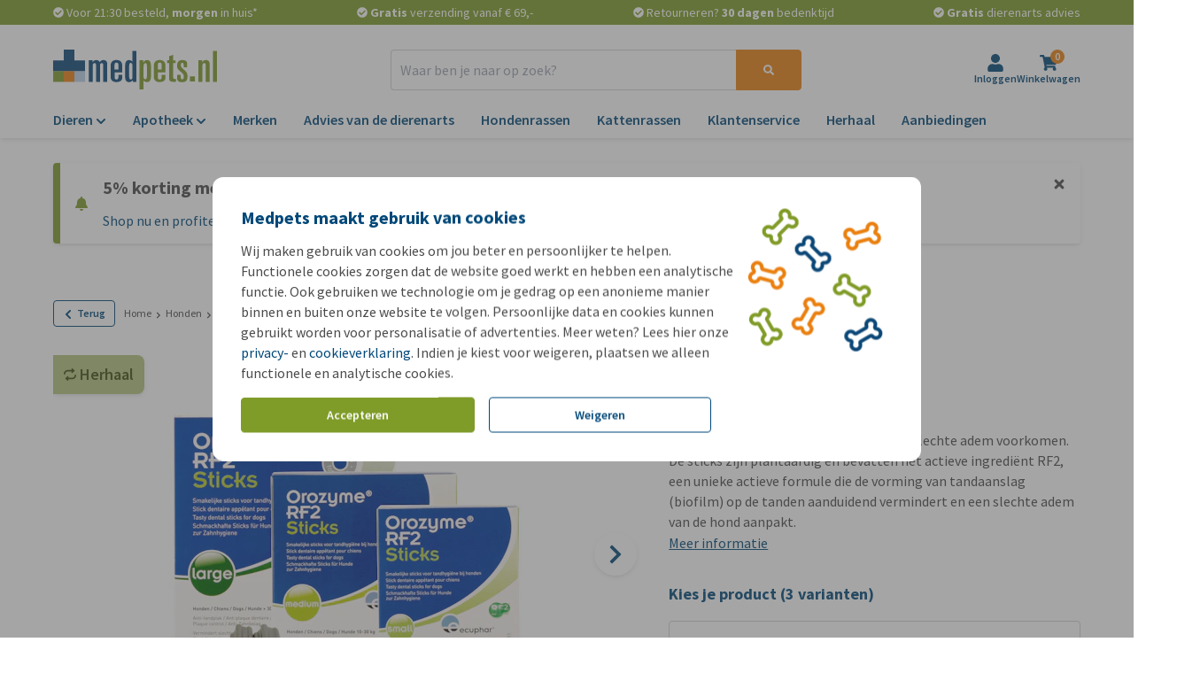

--- FILE ---
content_type: application/javascript
request_url: https://www.medpets.nl/js/chunks/40b47357339c2f84.bundle.js
body_size: 1685
content:
"use strict";(self.webpackChunkOnlinePets_Storefront=self.webpackChunkOnlinePets_Storefront||[]).push([[2905,6089],{6089:(t,e,n)=>{n.r(e),n.d(e,{default:()=>g});var r=n(9857),o=n(2525),i=n(2516);function u(t){return u="function"==typeof Symbol&&"symbol"==typeof Symbol.iterator?function(t){return typeof t}:function(t){return t&&"function"==typeof Symbol&&t.constructor===Symbol&&t!==Symbol.prototype?"symbol":typeof t},u(t)}function c(t,e){for(var n=0;n<e.length;n++){var r=e[n];r.enumerable=r.enumerable||!1,r.configurable=!0,"value"in r&&(r.writable=!0),Object.defineProperty(t,h(r.key),r)}}function f(t,e,n){return e=s(e),function(t,e){if(e&&("object"==u(e)||"function"==typeof e))return e;if(void 0!==e)throw new TypeError("Derived constructors may only return object or undefined");return function(t){if(void 0===t)throw new ReferenceError("this hasn't been initialised - super() hasn't been called");return t}(t)}(t,a()?Reflect.construct(e,n||[],s(t).constructor):e.apply(t,n))}function a(){try{var t=!Boolean.prototype.valueOf.call(Reflect.construct(Boolean,[],(function(){})))}catch(t){}return(a=function(){return!!t})()}function l(){return l="undefined"!=typeof Reflect&&Reflect.get?Reflect.get.bind():function(t,e,n){var r=function(t,e){for(;!{}.hasOwnProperty.call(t,e)&&null!==(t=s(t)););return t}(t,e);if(r){var o=Object.getOwnPropertyDescriptor(r,e);return o.get?o.get.call(arguments.length<3?t:n):o.value}},l.apply(null,arguments)}function s(t){return s=Object.setPrototypeOf?Object.getPrototypeOf.bind():function(t){return t.__proto__||Object.getPrototypeOf(t)},s(t)}function p(t,e){return p=Object.setPrototypeOf?Object.setPrototypeOf.bind():function(t,e){return t.__proto__=e,t},p(t,e)}function y(t,e,n){return(e=h(e))in t?Object.defineProperty(t,e,{value:n,enumerable:!0,configurable:!0,writable:!0}):t[e]=n,t}function h(t){var e=function(t,e){if("object"!=u(t)||!t)return t;var n=t[Symbol.toPrimitive];if(void 0!==n){var r=n.call(t,e||"default");if("object"!=u(r))return r;throw new TypeError("@@toPrimitive must return a primitive value.")}return("string"===e?String:Number)(t)}(t,"string");return"symbol"==u(e)?e:e+""}function b(t,e,n){(function(t,e){if(e.has(t))throw new TypeError("Cannot initialize the same private elements twice on an object")})(t,e),e.set(t,n)}function v(t,e){return t.get(m(t,e))}function d(t,e,n){return t.set(m(t,e),n),n}function m(t,e,n){if("function"==typeof t?t===e:t.has(e))return arguments.length<3?e:n;throw new TypeError("Private element is not present on this object")}var w=new WeakMap,O=new WeakMap,g=function(t){function e(){var t;!function(t,e){if(!(t instanceof e))throw new TypeError("Cannot call a class as a function")}(this,e);for(var n=arguments.length,r=new Array(n),o=0;o<n;o++)r[o]=arguments[o];return b(t=f(this,e,[].concat(r)),w,void 0),b(t,O,void 0),y(t,"input",void 0),y(t,"activeClass","flex"),y(t,"hiddenClass","hidden"),t}return function(t,e){if("function"!=typeof e&&null!==e)throw new TypeError("Super expression must either be null or a function");t.prototype=Object.create(e&&e.prototype,{constructor:{value:t,writable:!0,configurable:!0}}),Object.defineProperty(t,"prototype",{writable:!1}),e&&p(t,e)}(e,t),n=e,r=[{key:"bind",value:function(t){l(s(e.prototype),"bind",this).call(this,t);var n=document.getElementById(t.dataset.identifier);if(!(n&&n instanceof HTMLInputElement))throw new Error("Associated input is required");this.input=n,d(w,this,this.onClick.bind(this)),this.addEventListener(o.A.CLICK,v(w,this)),d(O,this,this.onInput.bind(this)),this.input.addEventListener(o.A.INPUT,v(O,this)),this.input.value&&this.show()}},{key:"onClick",value:function(){this.input.value="",(0,i.hF)(this.input),this.input.focus()}},{key:"onInput",value:function(t){t.target instanceof HTMLInputElement&&(t.target.value?this.show():this.hide())}},{key:"show",value:function(){this.el.classList.remove(this.hiddenClass),this.el.classList.add(this.activeClass)}},{key:"hide",value:function(){this.el.classList.add(this.hiddenClass),this.el.classList.remove(this.activeClass)}},{key:"destroy",value:function(){this.removeEventListener(o.A.CLICK,v(w,this)),this.input.removeEventListener(o.A.INPUT,v(O,this)),l(s(e.prototype),"destroy",this).call(this)}}],r&&c(n.prototype,r),u&&c(n,u),Object.defineProperty(n,"prototype",{writable:!1}),n;var n,r,u}(r.uA)},2905:(t,e,n)=>{n.r(e),n.d(e,{default:()=>y});var r=n(6089),o=n(8161);function i(t){return i="function"==typeof Symbol&&"symbol"==typeof Symbol.iterator?function(t){return typeof t}:function(t){return t&&"function"==typeof Symbol&&t.constructor===Symbol&&t!==Symbol.prototype?"symbol":typeof t},i(t)}function u(t,e){for(var n=0;n<e.length;n++){var r=e[n];r.enumerable=r.enumerable||!1,r.configurable=!0,"value"in r&&(r.writable=!0),Object.defineProperty(t,c(r.key),r)}}function c(t){var e=function(t,e){if("object"!=i(t)||!t)return t;var n=t[Symbol.toPrimitive];if(void 0!==n){var r=n.call(t,e||"default");if("object"!=i(r))return r;throw new TypeError("@@toPrimitive must return a primitive value.")}return("string"===e?String:Number)(t)}(t,"string");return"symbol"==i(e)?e:e+""}function f(t,e,n){return e=s(e),function(t,e){if(e&&("object"==i(e)||"function"==typeof e))return e;if(void 0!==e)throw new TypeError("Derived constructors may only return object or undefined");return function(t){if(void 0===t)throw new ReferenceError("this hasn't been initialised - super() hasn't been called");return t}(t)}(t,a()?Reflect.construct(e,n||[],s(t).constructor):e.apply(t,n))}function a(){try{var t=!Boolean.prototype.valueOf.call(Reflect.construct(Boolean,[],(function(){})))}catch(t){}return(a=function(){return!!t})()}function l(){return l="undefined"!=typeof Reflect&&Reflect.get?Reflect.get.bind():function(t,e,n){var r=function(t,e){for(;!{}.hasOwnProperty.call(t,e)&&null!==(t=s(t)););return t}(t,e);if(r){var o=Object.getOwnPropertyDescriptor(r,e);return o.get?o.get.call(arguments.length<3?t:n):o.value}},l.apply(null,arguments)}function s(t){return s=Object.setPrototypeOf?Object.getPrototypeOf.bind():function(t){return t.__proto__||Object.getPrototypeOf(t)},s(t)}function p(t,e){return p=Object.setPrototypeOf?Object.setPrototypeOf.bind():function(t,e){return t.__proto__=e,t},p(t,e)}var y=function(t){function e(){return function(t,e){if(!(t instanceof e))throw new TypeError("Cannot call a class as a function")}(this,e),f(this,e,arguments)}return function(t,e){if("function"!=typeof e&&null!==e)throw new TypeError("Super expression must either be null or a function");t.prototype=Object.create(e&&e.prototype,{constructor:{value:t,writable:!0,configurable:!0}}),Object.defineProperty(t,"prototype",{writable:!1}),e&&p(t,e)}(e,t),n=e,(r=[{key:"onClick",value:function(){l(s(e.prototype),"onClick",this).call(this),this.notify(o.A.CLEARED_SEARCH_KEYWORD)}}])&&u(n.prototype,r),i&&u(n,i),Object.defineProperty(n,"prototype",{writable:!1}),n;var n,r,i}(r.default)},2516:(t,e,n)=>{n.d(e,{W2:()=>c,XC:()=>i,hF:()=>u,jM:()=>o});var r=n(2525);function o(t){t instanceof HTMLInputElement&&["checkbox","radio"].includes(t.getAttribute("type"))&&(t.checked?t.removeAttribute("checked"):t.setAttribute("checked","true")),f(t,r.A.CLICK)}function i(t){f(t,r.A.FOCUS)}function u(t){f(t,r.A.INPUT)}function c(){f(document,r.A.SCROLL)}function f(t,e){if(t.fireEvent)t.fireEvent("on"+e);else{var n=document.createEvent("Events");n.initEvent(e,!0,!1),t.dispatchEvent(n)}}}}]);
//# sourceMappingURL=40b47357339c2f84.bundle.js.map

--- FILE ---
content_type: application/javascript
request_url: https://www.medpets.nl/js/chunks/244f7efa52e3b409.bundle.js
body_size: 4462
content:
/*! For license information please see 244f7efa52e3b409.bundle.js.LICENSE.txt */
"use strict";(self.webpackChunkOnlinePets_Storefront=self.webpackChunkOnlinePets_Storefront||[]).push([[2380],{2559:(t,e,n)=>{n.d(e,{A:()=>m});var r=n(8108),o=n(3778);function i(t){return i="function"==typeof Symbol&&"symbol"==typeof Symbol.iterator?function(t){return typeof t}:function(t){return t&&"function"==typeof Symbol&&t.constructor===Symbol&&t!==Symbol.prototype?"symbol":typeof t},i(t)}function u(){var t=p(),e=t.m(u),n=(Object.getPrototypeOf?Object.getPrototypeOf(e):e.__proto__).constructor;function r(t){var e="function"==typeof t&&t.constructor;return!!e&&(e===n||"GeneratorFunction"===(e.displayName||e.name))}var o={throw:1,return:2,break:3,continue:3};function i(t){var e,n;return function(r){e||(e={stop:function(){return n(r.a,2)},catch:function(){return r.v},abrupt:function(t,e){return n(r.a,o[t],e)},delegateYield:function(t,o,i){return e.resultName=o,n(r.d,a(t),i)},finish:function(t){return n(r.f,t)}},n=function(t,n,o){r.p=e.prev,r.n=e.next;try{return t(n,o)}finally{e.next=r.n}}),e.resultName&&(e[e.resultName]=r.v,e.resultName=void 0),e.sent=r.v,e.next=r.n;try{return t.call(this,e)}finally{r.p=e.prev,r.n=e.next}}}return(u=function(){return{wrap:function(e,n,r,o){return t.w(i(e),n,r,o&&o.reverse())},isGeneratorFunction:r,mark:t.m,awrap:function(t,e){return new v(t,e)},AsyncIterator:s,async:function(t,e,n,o,u){return(r(e)?l:f)(i(t),e,n,o,u)},keys:c,values:a}})()}function a(t){if(null!=t){var e=t["function"==typeof Symbol&&Symbol.iterator||"@@iterator"],n=0;if(e)return e.call(t);if("function"==typeof t.next)return t;if(!isNaN(t.length))return{next:function(){return t&&n>=t.length&&(t=void 0),{value:t&&t[n++],done:!t}}}}throw new TypeError(i(t)+" is not iterable")}function c(t){var e=Object(t),n=[];for(var r in e)n.unshift(r);return function t(){for(;n.length;)if((r=n.pop())in e)return t.value=r,t.done=!1,t;return t.done=!0,t}}function f(t,e,n,r,o){var i=l(t,e,n,r,o);return i.next().then((function(t){return t.done?t.value:i.next()}))}function l(t,e,n,r,o){return new s(p().w(t,e,n,r),o||Promise)}function s(t,e){function n(r,o,i,u){try{var a=t[r](o),c=a.value;return c instanceof v?e.resolve(c.v).then((function(t){n("next",t,i,u)}),(function(t){n("throw",t,i,u)})):e.resolve(c).then((function(t){a.value=t,i(a)}),(function(t){return n("throw",t,i,u)}))}catch(t){u(t)}}var r;this.next||(y(s.prototype),y(s.prototype,"function"==typeof Symbol&&Symbol.asyncIterator||"@asyncIterator",(function(){return this}))),y(this,"_invoke",(function(t,o,i){function u(){return new e((function(e,r){n(t,i,e,r)}))}return r=r?r.then(u,u):u()}),!0)}function p(){var t,e,n="function"==typeof Symbol?Symbol:{},r=n.iterator||"@@iterator",o=n.toStringTag||"@@toStringTag";function i(n,r,o,i){var c=r&&r.prototype instanceof a?r:a,f=Object.create(c.prototype);return y(f,"_invoke",function(n,r,o){var i,a,c,f=0,l=o||[],s=!1,p={p:0,n:0,v:t,a:y,f:y.bind(t,4),d:function(e,n){return i=e,a=0,c=t,p.n=n,u}};function y(n,r){for(a=n,c=r,e=0;!s&&f&&!o&&e<l.length;e++){var o,i=l[e],y=p.p,v=i[2];n>3?(o=v===r)&&(c=i[(a=i[4])?5:(a=3,3)],i[4]=i[5]=t):i[0]<=y&&((o=n<2&&y<i[1])?(a=0,p.v=r,p.n=i[1]):y<v&&(o=n<3||i[0]>r||r>v)&&(i[4]=n,i[5]=r,p.n=v,a=0))}if(o||n>1)return u;throw s=!0,r}return function(o,l,v){if(f>1)throw TypeError("Generator is already running");for(s&&1===l&&y(l,v),a=l,c=v;(e=a<2?t:c)||!s;){i||(a?a<3?(a>1&&(p.n=-1),y(a,c)):p.n=c:p.v=c);try{if(f=2,i){if(a||(o="next"),e=i[o]){if(!(e=e.call(i,c)))throw TypeError("iterator result is not an object");if(!e.done)return e;c=e.value,a<2&&(a=0)}else 1===a&&(e=i.return)&&e.call(i),a<2&&(c=TypeError("The iterator does not provide a '"+o+"' method"),a=1);i=t}else if((e=(s=p.n<0)?c:n.call(r,p))!==u)break}catch(e){i=t,a=1,c=e}finally{f=1}}return{value:e,done:s}}}(n,o,i),!0),f}var u={};function a(){}function c(){}function f(){}e=Object.getPrototypeOf;var l=[][r]?e(e([][r]())):(y(e={},r,(function(){return this})),e),s=f.prototype=a.prototype=Object.create(l);function v(t){return Object.setPrototypeOf?Object.setPrototypeOf(t,f):(t.__proto__=f,y(t,o,"GeneratorFunction")),t.prototype=Object.create(s),t}return c.prototype=f,y(s,"constructor",f),y(f,"constructor",c),c.displayName="GeneratorFunction",y(f,o,"GeneratorFunction"),y(s),y(s,o,"Generator"),y(s,r,(function(){return this})),y(s,"toString",(function(){return"[object Generator]"})),(p=function(){return{w:i,m:v}})()}function y(t,e,n,r){var o=Object.defineProperty;try{o({},"",{})}catch(t){o=0}y=function(t,e,n,r){function i(e,n){y(t,e,(function(t){return this._invoke(e,n,t)}))}e?o?o(t,e,{value:n,enumerable:!r,configurable:!r,writable:!r}):t[e]=n:(i("next",0),i("throw",1),i("return",2))},y(t,e,n,r)}function v(t,e){this.v=t,this.k=e}function h(t,e,n,r,o,i,u){try{var a=t[i](u),c=a.value}catch(t){return void n(t)}a.done?e(c):Promise.resolve(c).then(r,o)}function d(t,e){for(var n=0;n<e.length;n++){var r=e[n];r.enumerable=r.enumerable||!1,r.configurable=!0,"value"in r&&(r.writable=!0),Object.defineProperty(t,b(r.key),r)}}function b(t){var e=function(t,e){if("object"!=i(t)||!t)return t;var n=t[Symbol.toPrimitive];if(void 0!==n){var r=n.call(t,e||"default");if("object"!=i(r))return r;throw new TypeError("@@toPrimitive must return a primitive value.")}return("string"===e?String:Number)(t)}(t,"string");return"symbol"==i(e)?e:e+""}var m=function(){return t=function t(){!function(t,e){if(!(t instanceof e))throw new TypeError("Cannot call a class as a function")}(this,t)},e=null,n=[{key:"get",value:function(t){var e;return fetch(t,{method:"GET",headers:{Accept:"application/json","X-CSRF-TOKEN":(null===(e=document.getElementByRef("csrf-token"))||void 0===e?void 0:e.getAttribute("content"))||"","X-XSRF-TOKEN":r.A.get(o.A.XSRF_TOKEN)}}).then((function(t){return t.json()})).then((function(t){return{data:t}}))}},{key:"post",value:(i=u().mark((function t(e){var n,r,o,i=arguments;return u().wrap((function(t){for(;;)switch(t.prev=t.next){case 0:return o=i.length>2&&void 0!==i[2]?i[2]:"/proxy",(r=i.length>1&&void 0!==i[1]?i[1]:{}).api_method=e,t.abrupt("return",fetch(o,{method:"POST",body:JSON.stringify(r),headers:{"Content-Type":"application/json","X-CSRF-TOKEN":(null===(n=document.getElementByRef("csrf-token"))||void 0===n?void 0:n.getAttribute("content"))||""}}).then((function(t){return t.json()})).then((function(t){return{data:t}})));case 4:case"end":return t.stop()}}),t)})),a=function(){var t=this,e=arguments;return new Promise((function(n,r){var o=i.apply(t,e);function u(t){h(o,n,r,u,a,"next",t)}function a(t){h(o,n,r,u,a,"throw",t)}u(void 0)}))},function(t){return a.apply(this,arguments)})}],e&&d(t.prototype,e),n&&d(t,n),Object.defineProperty(t,"prototype",{writable:!1}),t;var t,e,n,i,a}()},6080:(t,e,n)=>{n.d(e,{A:()=>a});const r="ie11";function o(t){return o="function"==typeof Symbol&&"symbol"==typeof Symbol.iterator?function(t){return typeof t}:function(t){return t&&"function"==typeof Symbol&&t.constructor===Symbol&&t!==Symbol.prototype?"symbol":typeof t},o(t)}function i(t,e){for(var n=0;n<e.length;n++){var r=e[n];r.enumerable=r.enumerable||!1,r.configurable=!0,"value"in r&&(r.writable=!0),Object.defineProperty(t,u(r.key),r)}}function u(t){var e=function(t,e){if("object"!=o(t)||!t)return t;var n=t[Symbol.toPrimitive];if(void 0!==n){var r=n.call(t,e||"default");if("object"!=o(r))return r;throw new TypeError("@@toPrimitive must return a primitive value.")}return("string"===e?String:Number)(t)}(t,"string");return"symbol"==o(e)?e:e+""}var a=function(){return t=function t(){!function(t,e){if(!(t instanceof e))throw new TypeError("Cannot call a class as a function")}(this,t)},n=[{key:"getContent",value:function(t){var e=document.documentElement;if(e){var n=null;if(n=e.classList.contains(r)?t:t.content){var o=n.firstElementChild;if(o)return o.cloneNode(!0);throw new Error("There is no content in the template")}throw new Error("Could not get the content of the template")}throw new Error("There is no present HTML tag")}}],(e=null)&&i(t.prototype,e),n&&i(t,n),Object.defineProperty(t,"prototype",{writable:!1}),t;var t,e,n}()},2380:(t,e,n)=>{n.r(e),n.d(e,{default:()=>A});var r=n(9857),o=n(6080),i=n(2559),u=n(26),a=n(8161);function c(t){return c="function"==typeof Symbol&&"symbol"==typeof Symbol.iterator?function(t){return typeof t}:function(t){return t&&"function"==typeof Symbol&&t.constructor===Symbol&&t!==Symbol.prototype?"symbol":typeof t},c(t)}function f(t){return function(t){if(Array.isArray(t))return l(t)}(t)||function(t){if("undefined"!=typeof Symbol&&null!=t[Symbol.iterator]||null!=t["@@iterator"])return Array.from(t)}(t)||function(t,e){if(t){if("string"==typeof t)return l(t,e);var n={}.toString.call(t).slice(8,-1);return"Object"===n&&t.constructor&&(n=t.constructor.name),"Map"===n||"Set"===n?Array.from(t):"Arguments"===n||/^(?:Ui|I)nt(?:8|16|32)(?:Clamped)?Array$/.test(n)?l(t,e):void 0}}(t)||function(){throw new TypeError("Invalid attempt to spread non-iterable instance.\nIn order to be iterable, non-array objects must have a [Symbol.iterator]() method.")}()}function l(t,e){(null==e||e>t.length)&&(e=t.length);for(var n=0,r=Array(e);n<e;n++)r[n]=t[n];return r}function s(){var t=b(),e=t.m(s),n=(Object.getPrototypeOf?Object.getPrototypeOf(e):e.__proto__).constructor;function r(t){var e="function"==typeof t&&t.constructor;return!!e&&(e===n||"GeneratorFunction"===(e.displayName||e.name))}var o={throw:1,return:2,break:3,continue:3};function i(t){var e,n;return function(r){e||(e={stop:function(){return n(r.a,2)},catch:function(){return r.v},abrupt:function(t,e){return n(r.a,o[t],e)},delegateYield:function(t,o,i){return e.resultName=o,n(r.d,p(t),i)},finish:function(t){return n(r.f,t)}},n=function(t,n,o){r.p=e.prev,r.n=e.next;try{return t(n,o)}finally{e.next=r.n}}),e.resultName&&(e[e.resultName]=r.v,e.resultName=void 0),e.sent=r.v,e.next=r.n;try{return t.call(this,e)}finally{r.p=e.prev,r.n=e.next}}}return(s=function(){return{wrap:function(e,n,r,o){return t.w(i(e),n,r,o&&o.reverse())},isGeneratorFunction:r,mark:t.m,awrap:function(t,e){return new g(t,e)},AsyncIterator:d,async:function(t,e,n,o,u){return(r(e)?h:v)(i(t),e,n,o,u)},keys:y,values:p}})()}function p(t){if(null!=t){var e=t["function"==typeof Symbol&&Symbol.iterator||"@@iterator"],n=0;if(e)return e.call(t);if("function"==typeof t.next)return t;if(!isNaN(t.length))return{next:function(){return t&&n>=t.length&&(t=void 0),{value:t&&t[n++],done:!t}}}}throw new TypeError(c(t)+" is not iterable")}function y(t){var e=Object(t),n=[];for(var r in e)n.unshift(r);return function t(){for(;n.length;)if((r=n.pop())in e)return t.value=r,t.done=!1,t;return t.done=!0,t}}function v(t,e,n,r,o){var i=h(t,e,n,r,o);return i.next().then((function(t){return t.done?t.value:i.next()}))}function h(t,e,n,r,o){return new d(b().w(t,e,n,r),o||Promise)}function d(t,e){function n(r,o,i,u){try{var a=t[r](o),c=a.value;return c instanceof g?e.resolve(c.v).then((function(t){n("next",t,i,u)}),(function(t){n("throw",t,i,u)})):e.resolve(c).then((function(t){a.value=t,i(a)}),(function(t){return n("throw",t,i,u)}))}catch(t){u(t)}}var r;this.next||(m(d.prototype),m(d.prototype,"function"==typeof Symbol&&Symbol.asyncIterator||"@asyncIterator",(function(){return this}))),m(this,"_invoke",(function(t,o,i){function u(){return new e((function(e,r){n(t,i,e,r)}))}return r=r?r.then(u,u):u()}),!0)}function b(){var t,e,n="function"==typeof Symbol?Symbol:{},r=n.iterator||"@@iterator",o=n.toStringTag||"@@toStringTag";function i(n,r,o,i){var c=r&&r.prototype instanceof a?r:a,f=Object.create(c.prototype);return m(f,"_invoke",function(n,r,o){var i,a,c,f=0,l=o||[],s=!1,p={p:0,n:0,v:t,a:y,f:y.bind(t,4),d:function(e,n){return i=e,a=0,c=t,p.n=n,u}};function y(n,r){for(a=n,c=r,e=0;!s&&f&&!o&&e<l.length;e++){var o,i=l[e],y=p.p,v=i[2];n>3?(o=v===r)&&(c=i[(a=i[4])?5:(a=3,3)],i[4]=i[5]=t):i[0]<=y&&((o=n<2&&y<i[1])?(a=0,p.v=r,p.n=i[1]):y<v&&(o=n<3||i[0]>r||r>v)&&(i[4]=n,i[5]=r,p.n=v,a=0))}if(o||n>1)return u;throw s=!0,r}return function(o,l,v){if(f>1)throw TypeError("Generator is already running");for(s&&1===l&&y(l,v),a=l,c=v;(e=a<2?t:c)||!s;){i||(a?a<3?(a>1&&(p.n=-1),y(a,c)):p.n=c:p.v=c);try{if(f=2,i){if(a||(o="next"),e=i[o]){if(!(e=e.call(i,c)))throw TypeError("iterator result is not an object");if(!e.done)return e;c=e.value,a<2&&(a=0)}else 1===a&&(e=i.return)&&e.call(i),a<2&&(c=TypeError("The iterator does not provide a '"+o+"' method"),a=1);i=t}else if((e=(s=p.n<0)?c:n.call(r,p))!==u)break}catch(e){i=t,a=1,c=e}finally{f=1}}return{value:e,done:s}}}(n,o,i),!0),f}var u={};function a(){}function c(){}function f(){}e=Object.getPrototypeOf;var l=[][r]?e(e([][r]())):(m(e={},r,(function(){return this})),e),s=f.prototype=a.prototype=Object.create(l);function p(t){return Object.setPrototypeOf?Object.setPrototypeOf(t,f):(t.__proto__=f,m(t,o,"GeneratorFunction")),t.prototype=Object.create(s),t}return c.prototype=f,m(s,"constructor",f),m(f,"constructor",c),c.displayName="GeneratorFunction",m(f,o,"GeneratorFunction"),m(s),m(s,o,"Generator"),m(s,r,(function(){return this})),m(s,"toString",(function(){return"[object Generator]"})),(b=function(){return{w:i,m:p}})()}function m(t,e,n,r){var o=Object.defineProperty;try{o({},"",{})}catch(t){o=0}m=function(t,e,n,r){function i(e,n){m(t,e,(function(t){return this._invoke(e,n,t)}))}e?o?o(t,e,{value:n,enumerable:!r,configurable:!r,writable:!r}):t[e]=n:(i("next",0),i("throw",1),i("return",2))},m(t,e,n,r)}function g(t,e){this.v=t,this.k=e}function w(t,e,n,r,o,i,u){try{var a=t[i](u),c=a.value}catch(t){return void n(t)}a.done?e(c):Promise.resolve(c).then(r,o)}function O(t){return function(){var e=this,n=arguments;return new Promise((function(r,o){var i=t.apply(e,n);function u(t){w(i,r,o,u,a,"next",t)}function a(t){w(i,r,o,u,a,"throw",t)}u(void 0)}))}}function S(t,e){for(var n=0;n<e.length;n++){var r=e[n];r.enumerable=r.enumerable||!1,r.configurable=!0,"value"in r&&(r.writable=!0),Object.defineProperty(t,T(r.key),r)}}function E(t,e,n){return e=k(e),function(t,e){if(e&&("object"==c(e)||"function"==typeof e))return e;if(void 0!==e)throw new TypeError("Derived constructors may only return object or undefined");return function(t){if(void 0===t)throw new ReferenceError("this hasn't been initialised - super() hasn't been called");return t}(t)}(t,j()?Reflect.construct(e,n||[],k(t).constructor):e.apply(t,n))}function j(){try{var t=!Boolean.prototype.valueOf.call(Reflect.construct(Boolean,[],(function(){})))}catch(t){}return(j=function(){return!!t})()}function P(){return P="undefined"!=typeof Reflect&&Reflect.get?Reflect.get.bind():function(t,e,n){var r=function(t,e){for(;!{}.hasOwnProperty.call(t,e)&&null!==(t=k(t)););return t}(t,e);if(r){var o=Object.getOwnPropertyDescriptor(r,e);return o.get?o.get.call(arguments.length<3?t:n):o.value}},P.apply(null,arguments)}function k(t){return k=Object.setPrototypeOf?Object.getPrototypeOf.bind():function(t){return t.__proto__||Object.getPrototypeOf(t)},k(t)}function x(t,e){return x=Object.setPrototypeOf?Object.setPrototypeOf.bind():function(t,e){return t.__proto__=e,t},x(t,e)}function _(t,e,n){return(e=T(e))in t?Object.defineProperty(t,e,{value:n,enumerable:!0,configurable:!0,writable:!0}):t[e]=n,t}function T(t){var e=function(t,e){if("object"!=c(t)||!t)return t;var n=t[Symbol.toPrimitive];if(void 0!==n){var r=n.call(t,e||"default");if("object"!=c(r))return r;throw new TypeError("@@toPrimitive must return a primitive value.")}return("string"===e?String:Number)(t)}(t,"string");return"symbol"==c(e)?e:e+""}var A=function(t){function e(){var t;!function(t,e){if(!(t instanceof e))throw new TypeError("Cannot call a class as a function")}(this,e);for(var n=arguments.length,r=new Array(n),o=0;o<n;o++)r[o]=arguments[o];return _(t=E(this,e,[].concat(r)),"template",void 0),_(t,"container",void 0),t}return function(t,e){if("function"!=typeof e&&null!==e)throw new TypeError("Super expression must either be null or a function");t.prototype=Object.create(e&&e.prototype,{constructor:{value:t,writable:!0,configurable:!0}}),Object.defineProperty(t,"prototype",{writable:!1}),e&&x(t,e)}(e,t),n=e,r=[{key:"bind",value:(y=O(s().mark((function t(n){var r,i,u,c;return s().wrap((function(t){for(;;)switch(t.prev=t.next){case 0:if(P(k(e.prototype),"bind",this).call(this,n),r=this.el.querySelector('template[ref="alternative-product"]'),i=document.getElementByRef("alternative-product-container"),r){t.next=5;break}throw new Error("A template is required");case 5:if(this.template=o.A.getContent(r),i){t.next=8;break}throw new Error("A container is required");case 8:this.container=i,u=[];try{u=JSON.parse(this.el.dataset.alternativeIds)}catch(t){}if(!u.length){t.next=18;break}return t.next=14,this.loadProduct(u);case 14:if(c=t.sent){t.next=17;break}return t.abrupt("return");case 17:this.buildAlternativeProduct(c);case 18:this.addListener(a.A.CHANGE_PRODUCT,this.handleChangeProduct);case 19:case"end":return t.stop()}}),t,this)}))),function(t){return y.apply(this,arguments)})},{key:"loadProduct",value:(p=O(s().mark((function t(e){var n,r;return s().wrap((function(t){for(;;)switch(t.prev=t.next){case 0:return t.next=2,i.A.post("",{product_ids:e,product_type:"simple-product"},"/product-feed");case 2:if(n=t.sent,!(r=n.data).products[0]){t.next=6;break}return t.abrupt("return",r.products[0]);case 6:case"end":return t.stop()}}),t)}))),function(t){return p.apply(this,arguments)})},{key:"buildAlternativeProduct",value:function(t){var e=this.template.getElementByRef("title"),n=this.template.getElementByRef("price"),r=this.template.getElementByRef("image"),o=this.template.getElementByRef("rating"),i=this.template.getElementByRef("add-to-cart-button"),c=this.template.getElementByRef("product-link");r.src=t.image.src,i.dataset.sku=t.sku;var l=o.getElementsByRef("star");if(l)for(var s=0;s<l.length;s++){var p=l[s];t.ratings.average>s&&p.getElementByRef("icon").classList.add("text-secondary")}var y=this.template.getElementByRef("count"),v=this.template.getElementByRef("count-container");y.innerText=t.ratings.count,o.innerHTML="",f(l).forEach((function(t){o.appendChild(t)})),o.appendChild(v),e.innerHTML=t.title,n.innerHTML=(0,u.q9)(t.price),c.href=t.slug,this.container.classList.remove("hidden"),this.container.appendChild(this.template),this.notify(a.A.UPDATE_FEATURED_REVIEW,{review:null})}},{key:"handleChangeProduct",value:(l=O(s().mark((function t(e){var n;return s().wrap((function(t){for(;;)switch(t.prev=t.next){case 0:if(this.container.innerHTML="",!e.product.alternative_product_ids.length){t.next=10;break}return t.next=4,this.loadProduct(e.product.alternative_product_ids);case 4:if(n=t.sent){t.next=7;break}return t.abrupt("return");case 7:this.buildAlternativeProduct(n),t.next=12;break;case 10:this.notify(a.A.SHOW_FEATURED_REVIEW),this.container.classList.add("hidden");case 12:case"end":return t.stop()}}),t,this)}))),function(t){return l.apply(this,arguments)})}],r&&S(n.prototype,r),c&&S(n,c),Object.defineProperty(n,"prototype",{writable:!1}),n;var n,r,c,l,p,y}(r.uA)}}]);
//# sourceMappingURL=244f7efa52e3b409.bundle.js.map

--- FILE ---
content_type: application/javascript
request_url: https://www.medpets.nl/js/chunks/41f9defdaabb123d.bundle.js
body_size: 3006
content:
"use strict";(self.webpackChunkOnlinePets_Storefront=self.webpackChunkOnlinePets_Storefront||[]).push([[1364],{7868:(t,e,r)=>{r.d(e,{A:()=>a});var n=r(659);function o(t){return o="function"==typeof Symbol&&"symbol"==typeof Symbol.iterator?function(t){return typeof t}:function(t){return t&&"function"==typeof Symbol&&t.constructor===Symbol&&t!==Symbol.prototype?"symbol":typeof t},o(t)}function i(t,e){for(var r=0;r<e.length;r++){var n=e[r];n.enumerable=n.enumerable||!1,n.configurable=!0,"value"in n&&(n.writable=!0),Object.defineProperty(t,u(n.key),n)}}function c(t,e,r){return(e=u(e))in t?Object.defineProperty(t,e,{value:r,enumerable:!0,configurable:!0,writable:!0}):t[e]=r,t}function u(t){var e=function(t,e){if("object"!=o(t)||!t)return t;var r=t[Symbol.toPrimitive];if(void 0!==r){var n=r.call(t,e||"default");if("object"!=o(n))return n;throw new TypeError("@@toPrimitive must return a primitive value.")}return("string"===e?String:Number)(t)}(t,"string");return"symbol"==o(e)?e:e+""}var a=function(){return t=function t(e,r){var n=r.src,o=r.alt;!function(t,e){if(!(t instanceof e))throw new TypeError("Cannot call a class as a function")}(this,t),c(this,"picture",void 0),c(this,"src",void 0),c(this,"alt",void 0),this.picture=e.cloneNode(!0),this.src=n,this.alt=o},(e=[{key:"build",value:function(){var t=this.picture.getElementByRef("image");t.src="".concat(this.src,"?auto=format"),t.alt=this.alt;for(var e=JSON.parse(t.dataset.sizes);this.picture.firstChild;)this.picture.removeChild(this.picture.lastChild);for(var r in e.height){var o=this.createSource(n.A.abbreviationToScreenSize(r),"".concat(this.src,"?auto=format&width=").concat(e.width[r],"&height=").concat(e.height[r],"&dpr=1 1x,\n               ").concat(this.src,"?auto=format&width=").concat(e.width[r],"&height=").concat(e.height[r],"&dpr=1.25 1.25x,\n               ").concat(this.src,"?auto=format&width=").concat(e.width[r],"&height=").concat(e.height[r],"&dpr=2 2x"));this.picture.prepend(o)}return this.picture.append(t),this.picture}},{key:"createSource",value:function(t,e){var r=document.createElement("div");return r.innerHTML='<source media="(min-width: '.concat(t,'px)" srcset="').concat(e,'"/>'),r.firstElementChild}}])&&i(t.prototype,e),r&&i(t,r),Object.defineProperty(t,"prototype",{writable:!1}),t;var t,e,r}()},6080:(t,e,r)=>{r.d(e,{A:()=>u});const n="ie11";function o(t){return o="function"==typeof Symbol&&"symbol"==typeof Symbol.iterator?function(t){return typeof t}:function(t){return t&&"function"==typeof Symbol&&t.constructor===Symbol&&t!==Symbol.prototype?"symbol":typeof t},o(t)}function i(t,e){for(var r=0;r<e.length;r++){var n=e[r];n.enumerable=n.enumerable||!1,n.configurable=!0,"value"in n&&(n.writable=!0),Object.defineProperty(t,c(n.key),n)}}function c(t){var e=function(t,e){if("object"!=o(t)||!t)return t;var r=t[Symbol.toPrimitive];if(void 0!==r){var n=r.call(t,e||"default");if("object"!=o(n))return n;throw new TypeError("@@toPrimitive must return a primitive value.")}return("string"===e?String:Number)(t)}(t,"string");return"symbol"==o(e)?e:e+""}var u=function(){return t=function t(){!function(t,e){if(!(t instanceof e))throw new TypeError("Cannot call a class as a function")}(this,t)},r=[{key:"getContent",value:function(t){var e=document.documentElement;if(e){var r=null;if(r=e.classList.contains(n)?t:t.content){var o=r.firstElementChild;if(o)return o.cloneNode(!0);throw new Error("There is no content in the template")}throw new Error("Could not get the content of the template")}throw new Error("There is no present HTML tag")}}],(e=null)&&i(t.prototype,e),r&&i(t,r),Object.defineProperty(t,"prototype",{writable:!1}),t;var t,e,r}()},1364:(t,e,r)=>{r.r(e),r.d(e,{default:()=>y});var n=r(7929),o=r(26);function i(t){return i="function"==typeof Symbol&&"symbol"==typeof Symbol.iterator?function(t){return typeof t}:function(t){return t&&"function"==typeof Symbol&&t.constructor===Symbol&&t!==Symbol.prototype?"symbol":typeof t},i(t)}function c(t,e){for(var r=0;r<e.length;r++){var n=e[r];n.enumerable=n.enumerable||!1,n.configurable=!0,"value"in n&&(n.writable=!0),Object.defineProperty(t,u(n.key),n)}}function u(t){var e=function(t,e){if("object"!=i(t)||!t)return t;var r=t[Symbol.toPrimitive];if(void 0!==r){var n=r.call(t,e||"default");if("object"!=i(n))return n;throw new TypeError("@@toPrimitive must return a primitive value.")}return("string"===e?String:Number)(t)}(t,"string");return"symbol"==i(e)?e:e+""}function a(t,e,r){return e=s(e),function(t,e){if(e&&("object"==i(e)||"function"==typeof e))return e;if(void 0!==e)throw new TypeError("Derived constructors may only return object or undefined");return function(t){if(void 0===t)throw new ReferenceError("this hasn't been initialised - super() hasn't been called");return t}(t)}(t,l()?Reflect.construct(e,r||[],s(t).constructor):e.apply(t,r))}function l(){try{var t=!Boolean.prototype.valueOf.call(Reflect.construct(Boolean,[],(function(){})))}catch(t){}return(l=function(){return!!t})()}function f(){return f="undefined"!=typeof Reflect&&Reflect.get?Reflect.get.bind():function(t,e,r){var n=function(t,e){for(;!{}.hasOwnProperty.call(t,e)&&null!==(t=s(t)););return t}(t,e);if(n){var o=Object.getOwnPropertyDescriptor(n,e);return o.get?o.get.call(arguments.length<3?t:r):o.value}},f.apply(null,arguments)}function s(t){return s=Object.setPrototypeOf?Object.getPrototypeOf.bind():function(t){return t.__proto__||Object.getPrototypeOf(t)},s(t)}function p(t,e){return p=Object.setPrototypeOf?Object.setPrototypeOf.bind():function(t,e){return t.__proto__=e,t},p(t,e)}var y=function(t){function e(){return function(t,e){if(!(t instanceof e))throw new TypeError("Cannot call a class as a function")}(this,e),a(this,e,arguments)}return function(t,e){if("function"!=typeof e&&null!==e)throw new TypeError("Super expression must either be null or a function");t.prototype=Object.create(e&&e.prototype,{constructor:{value:t,writable:!0,configurable:!0}}),Object.defineProperty(t,"prototype",{writable:!1}),e&&p(t,e)}(e,t),r=e,(n=[{key:"bind",value:function(t){f(s(e.prototype),"bind",this).call(this,t),this.calculationProperties=["left","width"];var r=this.items.length*((0,o.Gq)(this.items[0])||0),n=parseInt(window.getComputedStyle(this.el).paddingRight);this.el.style.width=r+n+"px"}}])&&c(r.prototype,n),i&&c(r,i),Object.defineProperty(r,"prototype",{writable:!1}),r;var r,n,i}(n.A)},7944:(t,e,r)=>{r.d(e,{A:()=>O});var n=r(9857),o=r(6080),i=r(8161),c=r(7868);const u="variant";function a(t){return a="function"==typeof Symbol&&"symbol"==typeof Symbol.iterator?function(t){return typeof t}:function(t){return t&&"function"==typeof Symbol&&t.constructor===Symbol&&t!==Symbol.prototype?"symbol":typeof t},a(t)}function l(t){return function(t){if(Array.isArray(t))return f(t)}(t)||function(t){if("undefined"!=typeof Symbol&&null!=t[Symbol.iterator]||null!=t["@@iterator"])return Array.from(t)}(t)||function(t,e){if(t){if("string"==typeof t)return f(t,e);var r={}.toString.call(t).slice(8,-1);return"Object"===r&&t.constructor&&(r=t.constructor.name),"Map"===r||"Set"===r?Array.from(t):"Arguments"===r||/^(?:Ui|I)nt(?:8|16|32)(?:Clamped)?Array$/.test(r)?f(t,e):void 0}}(t)||function(){throw new TypeError("Invalid attempt to spread non-iterable instance.\nIn order to be iterable, non-array objects must have a [Symbol.iterator]() method.")}()}function f(t,e){(null==e||e>t.length)&&(e=t.length);for(var r=0,n=Array(e);r<e;r++)n[r]=t[r];return n}function s(t,e){for(var r=0;r<e.length;r++){var n=e[r];n.enumerable=n.enumerable||!1,n.configurable=!0,"value"in n&&(n.writable=!0),Object.defineProperty(t,v(n.key),n)}}function p(t,e,r){return e=h(e),function(t,e){if(e&&("object"==a(e)||"function"==typeof e))return e;if(void 0!==e)throw new TypeError("Derived constructors may only return object or undefined");return function(t){if(void 0===t)throw new ReferenceError("this hasn't been initialised - super() hasn't been called");return t}(t)}(t,y()?Reflect.construct(e,r||[],h(t).constructor):e.apply(t,r))}function y(){try{var t=!Boolean.prototype.valueOf.call(Reflect.construct(Boolean,[],(function(){})))}catch(t){}return(y=function(){return!!t})()}function b(){return b="undefined"!=typeof Reflect&&Reflect.get?Reflect.get.bind():function(t,e,r){var n=function(t,e){for(;!{}.hasOwnProperty.call(t,e)&&null!==(t=h(t)););return t}(t,e);if(n){var o=Object.getOwnPropertyDescriptor(n,e);return o.get?o.get.call(arguments.length<3?t:r):o.value}},b.apply(null,arguments)}function h(t){return h=Object.setPrototypeOf?Object.getPrototypeOf.bind():function(t){return t.__proto__||Object.getPrototypeOf(t)},h(t)}function d(t,e){return d=Object.setPrototypeOf?Object.setPrototypeOf.bind():function(t,e){return t.__proto__=e,t},d(t,e)}function v(t){var e=function(t,e){if("object"!=a(t)||!t)return t;var r=t[Symbol.toPrimitive];if(void 0!==r){var n=r.call(t,e||"default");if("object"!=a(n))return n;throw new TypeError("@@toPrimitive must return a primitive value.")}return("string"===e?String:Number)(t)}(t,"string");return"symbol"==a(e)?e:e+""}function m(t,e,r){(function(t,e){if(e.has(t))throw new TypeError("Cannot initialize the same private elements twice on an object")})(t,e),e.set(t,r)}function w(t,e,r){if("function"==typeof t?t===e:t.has(e))return arguments.length<3?e:r;throw new TypeError("Private element is not present on this object")}var g=new WeakMap,O=function(t){function e(){var t,r,n,o;!function(t,e){if(!(t instanceof e))throw new TypeError("Cannot call a class as a function")}(this,e);for(var i=arguments.length,c=new Array(i),u=0;u<i;u++)c[u]=arguments[u];return m(t=p(this,e,[].concat(c)),g,void 0),r=t,o=0,(n=v(n="index"))in r?Object.defineProperty(r,n,{value:o,enumerable:!0,configurable:!0,writable:!0}):r[n]=o,t}return function(t,e){if("function"!=typeof e&&null!==e)throw new TypeError("Super expression must either be null or a function");t.prototype=Object.create(e&&e.prototype,{constructor:{value:t,writable:!0,configurable:!0}}),Object.defineProperty(t,"prototype",{writable:!1}),e&&d(t,e)}(e,t),r=e,(n=[{key:"bind",value:function(t){var r,n,c;b(h(e.prototype),"bind",this).call(this,t),r=g,n=this,c=o.A.getContent(this.el.getElementByRef("carousel-slider-item-template")),r.set(w(r,n),c),this.addListener(i.A.CHANGE_PRODUCT,this.handleUpdate.bind(this))}},{key:"handleUpdate",value:function(t){throw t.product.id,new Error("Abstract method")}},{key:"rebuildComponent",value:function(t){var e=this;this.variants.forEach((function(t){return t.remove()})),window.store.carouselMedia.filter((function(e){return e.productId===t})).reverse().forEach((function(t){e.items.length&&e.items[0].nextSibling?e.el.insertBefore(e.buildItem(t),e.items[0].nextSibling):e.el.appendChild(e.buildItem(t))}))}},{key:"buildItem",value:function(t){var e,r,n=t.src,o=t.alt,i=(e=g,r=this,e.get(w(e,r))).cloneNode(!0),u=i.querySelector("picture");return u.innerHTML=new c.A(u,{src:n,alt:o}).build().innerHTML,i}},{key:"items",get:function(){return l(this.el.children).filter((function(t){return t instanceof HTMLLIElement}))}},{key:"variants",get:function(){return this.items.filter((function(t){return t.dataset.type===u}))}}])&&s(r.prototype,n),a&&s(r,a),Object.defineProperty(r,"prototype",{writable:!1}),r;var r,n,a}(n.uA)},7929:(t,e,r)=>{r.d(e,{A:()=>h});var n=r(8161),o=r(7944),i=r(26);function c(t){return c="function"==typeof Symbol&&"symbol"==typeof Symbol.iterator?function(t){return typeof t}:function(t){return t&&"function"==typeof Symbol&&t.constructor===Symbol&&t!==Symbol.prototype?"symbol":typeof t},c(t)}function u(t,e){for(var r=0;r<e.length;r++){var n=e[r];n.enumerable=n.enumerable||!1,n.configurable=!0,"value"in n&&(n.writable=!0),Object.defineProperty(t,b(n.key),n)}}function a(t,e,r){return e=s(e),function(t,e){if(e&&("object"==c(e)||"function"==typeof e))return e;if(void 0!==e)throw new TypeError("Derived constructors may only return object or undefined");return function(t){if(void 0===t)throw new ReferenceError("this hasn't been initialised - super() hasn't been called");return t}(t)}(t,l()?Reflect.construct(e,r||[],s(t).constructor):e.apply(t,r))}function l(){try{var t=!Boolean.prototype.valueOf.call(Reflect.construct(Boolean,[],(function(){})))}catch(t){}return(l=function(){return!!t})()}function f(){return f="undefined"!=typeof Reflect&&Reflect.get?Reflect.get.bind():function(t,e,r){var n=function(t,e){for(;!{}.hasOwnProperty.call(t,e)&&null!==(t=s(t)););return t}(t,e);if(n){var o=Object.getOwnPropertyDescriptor(n,e);return o.get?o.get.call(arguments.length<3?t:r):o.value}},f.apply(null,arguments)}function s(t){return s=Object.setPrototypeOf?Object.getPrototypeOf.bind():function(t){return t.__proto__||Object.getPrototypeOf(t)},s(t)}function p(t,e){return p=Object.setPrototypeOf?Object.setPrototypeOf.bind():function(t,e){return t.__proto__=e,t},p(t,e)}function y(t,e,r){return(e=b(e))in t?Object.defineProperty(t,e,{value:r,enumerable:!0,configurable:!0,writable:!0}):t[e]=r,t}function b(t){var e=function(t,e){if("object"!=c(t)||!t)return t;var r=t[Symbol.toPrimitive];if(void 0!==r){var n=r.call(t,e||"default");if("object"!=c(n))return n;throw new TypeError("@@toPrimitive must return a primitive value.")}return("string"===e?String:Number)(t)}(t,"string");return"symbol"==c(e)?e:e+""}var h=function(t){function e(){var t;!function(t,e){if(!(t instanceof e))throw new TypeError("Cannot call a class as a function")}(this,e);for(var r=arguments.length,n=new Array(r),o=0;o<r;o++)n[o]=arguments[o];return y(t=a(this,e,[].concat(n)),"activeClass","carousel-slider__item--active"),y(t,"calculationProperties",void 0),t}return function(t,e){if("function"!=typeof e&&null!==e)throw new TypeError("Super expression must either be null or a function");t.prototype=Object.create(e&&e.prototype,{constructor:{value:t,writable:!0,configurable:!0}}),Object.defineProperty(t,"prototype",{writable:!1}),e&&p(t,e)}(e,t),r=e,(o=[{key:"bind",value:function(t){f(s(e.prototype),"bind",this).call(this,t),this.addListener(n.A.RESIZE,this.reposition.bind(this)),this.addListener(n.A.CAROUSEL_CHANGE_INDEX,this.reposition.bind(this)),this.addListener(n.A.CAROUSEL_UPDATE_NAVIGATION,this.reposition.bind(this))}},{key:"reposition",value:function(t){var e=this,r=t.index;if(!this.calculationProperties[0]||!this.calculationProperties[1])throw new Error("Calculation properties are not defined");void 0!==r&&(this.index=r);var n=this.items[this.index]||this.items[0],o="offset".concat((0,i.tV)(this.calculationProperties[0])),c="offset".concat((0,i.tV)(this.calculationProperties[1])),u=n[o]+n[c]/2,a=this.el.parentElement[c]/2,l=this.el[c]-this.el.parentElement[c];this.el.style[this.calculationProperties[0]]=u<a?"0":u-a>l?"-"+l+"px":"-"+(u-a)+"px",this.items.forEach((function(t){return t.firstElementChild.classList.remove(e.activeClass)})),n.firstElementChild.classList.add(this.activeClass)}},{key:"handleUpdate",value:function(t){var e=t.product.id;this.rebuildComponent(e),this.renewIndexes()}},{key:"renewIndexes",value:function(){this.items.forEach((function(t,e){t.firstElementChild.dataset.index=e}))}}])&&u(r.prototype,o),c&&u(r,c),Object.defineProperty(r,"prototype",{writable:!1}),r;var r,o,c}(o.A)}}]);
//# sourceMappingURL=41f9defdaabb123d.bundle.js.map